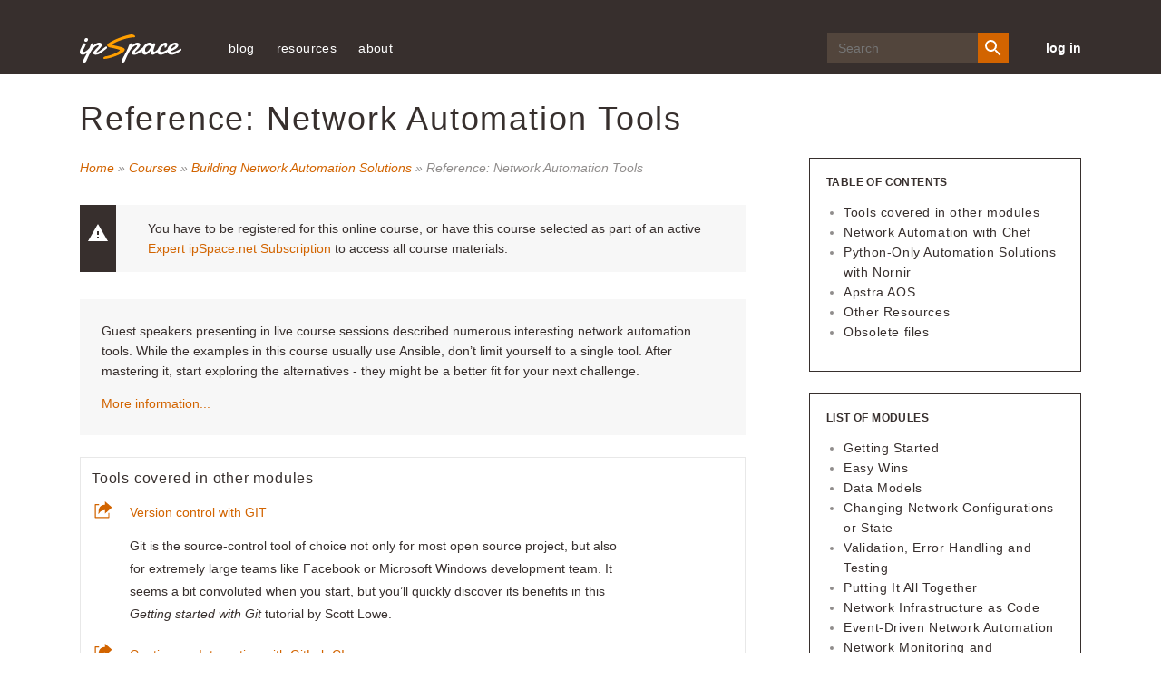

--- FILE ---
content_type: text/html; charset=utf-8
request_url: https://my.ipspace.net/bin/list?id=NetAutSol&module=10
body_size: 13494
content:
<!DOCTYPE html>
<html>
<head>
  
  <meta name="google-site-verification" content="1WXtN1AfZzfXpasgOOzIpHmmlgM_aMkST0Ei2VOE3yA" />
  <meta charset='utf-8' />
  <meta content='IE=edge' http-equiv='X-UA-Compatible' />
  <meta content='width=device-width, initial-scale=1' name='viewport' />
  <meta http-equiv="Content-Type" content="text/html; charset=utf-8" />
  <meta http-equiv="Content-Style-Type" content="text/css" />
  <link rel="shortcut icon" href="https://www.ipspace.net/v3/images/favicon.ico" />
  
    <link rel="stylesheet" type="text/css" href="https://www.ipspace.net/v3/css/content.css?036" />
  
  <title>Reference: Network Automation Tools</title>
  <script src="https://code.jquery.com/jquery-3.2.1.min.js"
    integrity="sha256-hwg4gsxgFZhOsEEamdOYGBf13FyQuiTwlAQgxVSNgt4=" crossorigin="anonymous"></script>
  <script src="https://my.ipspace.net/js/js.cookie.js"></script>
  
  
    <script src="/js-cms/user.v3.js?036"></script>
  
  <script src="/js-cms/common.js?005"></script>
  
  
  
<link rel="canonical" href="https://my.ipspace.net/bin/list?id=NetAutSol" />
<script async src="https://www.googletagmanager.com/gtag/js?id=G-R6PW67VFXZ"></script>
<script>
  window.dataLayer = window.dataLayer || [];
  function gtag(){dataLayer.push(arguments);}
  gtag('js', new Date());

  gtag('config', 'G-R6PW67VFXZ');
</script>
<!--

  ga('create', 'UA-1548181-5', {'cookieDomain':'ipspace.net' });


  ga('set','hostname',location.hostname);
  ga('set','page','/bin/list/NetAutSol');


  ga('set','title','Materials: NetAutSol');


  ga('send', 'pageview');

-->
<svg xmlns="http://www.w3.org/2000/svg" style="display: none">
  <symbol id="icon-login" viewBox="0 0 30 30">
    <path d="M1.25 16.25H17.5v-2.5H1.25z" />
    <path d="M12.5 21.768L10.732 20l5-5-5-5L12.5 8.232 19.267 15z" />
    <path d="M0 0v8.75h2.5V2.5h25v25h-25v-6.25H0V30h30V0z" />
  </symbol>
  <symbol id="icon-close" viewBox="0 0 24 24">
    <path d="M19 6.41L17.59 5 12 10.59 6.41 5 5 6.41 10.59 12 5 17.59 6.41 19 12 13.41 17.59 19 19 17.59 13.41 12z" />
    <path d="M0 0h24v24H0z" fill="none" />
  </symbol>
  <symbol id="ic-menu-white" viewBox="0 0 20 20" xmlns="http://www.w3.org/2000/svg">
    <path d="M19.18 4.724H8.006a.62.62 0 0 1-.62-.62V1.62A.62.62 0 0 1 8.006 1h11.172a.62.62 0 0 1 .621.62v2.483a.62.62 0 0 1-.62.621" id="Fill-1" transform="matrix(-1 0 0 1 27.186 0)" />
    <path d="M19.18 11.862H8.006a.62.62 0 0 1-.62-.62V8.759a.62.62 0 0 1 .62-.62h11.172a.62.62 0 0 1 .621.62v2.483a.62.62 0 0 1-.62.62" id="Fill-4" transform="matrix(-1 0 0 1 27.186 0)" />
    <path d="M19.18 19H8.006a.62.62 0 0 1-.62-.62v-2.483a.62.62 0 0 1 .62-.621h11.172a.62.62 0 0 1 .621.62v2.483a.62.62 0 0 1-.62.621" id="Fill-6" transform="matrix(-1 0 0 1 27.186 0)" />
    <path d="M.869 13.724a.31.31 0 0 1-.31-.31V6.586a.31.31 0 0 1 .502-.244l4.345 3.414a.31.31 0 0 1 0 .488L1.06 13.658a.307.307 0 0 1-.192.066" id="Fill-9" transform="matrix(-1 0 0 1 6.083 0)" />
  </symbol>
  <symbol id="icon-person" viewBox="0 0 15 15">
    <path d="M7.5 9.375c-2.503 0-7.5 1.256-7.5 3.75V15h15v-1.875c0-2.494-4.997-3.75-7.5-3.75m0-1.875c2.072 0 3.75-1.678 3.75-3.75S9.572 0 7.5 0 3.75 1.678 3.75 3.75 5.428 7.5 7.5 7.5" fill-rule="evenodd" />
  </symbol>
  <symbol id="icon-checkmark" x="0px" y="0px" viewBox="0 0 24 24">
    <path d="M12,0C5.4,0,0,5.4,0,12s5.4,12,12,12s12-5.4,12-12S18.6,0,12,0z M18.7,8.7l-8,8C10.5,16.9,10.3,17,10,17 s-0.5-0.1-0.7-0.3l-4-4c-0.4-0.4-0.4-1,0-1.4s1-0.4,1.4,0l3.3,3.3l7.3-7.3c0.4-0.4,1-0.4,1.4,0S19.1,8.3,18.7,8.7z"></path>
  </symbol>
  <symbol id="icon-nocheck" viewBox="0 0 24 24">
    <circle cx="12" cy="12" r="11" stroke-width="2" />
  </symbol>
</svg>
</head>
<body class="cms">
<div id="outer-wrapper" class="outer-wrapper">

  <div id='header-wrapper'>
  <header class='site-header'>
    <div class='container'>
      <button class='mobile-menu-open' id='open-menu'>
        <svg viewBox="0 0 20 20" xmlns="http://www.w3.org/2000/svg">
          <use xlink:href="#ic-menu-white"></use>
        </svg>
      </button>
      <a href='https://www.ipspace.net/' class='header-logo'>
        <img src='https://www.ipspace.net/v3/images/IP_Space_Logo.svg' alt='ipSpace Logo' />
      </a>
      <nav class='page-navigation' id='mobile-menu'>
        <button class='mobile-menu-close' id='close-menu'>
          <svg class="close-icon">
            <use xlink:href="#icon-close"></use>
          </svg>
        </button>
        
          
            <ul class='nav-links'>
<!--
  <li><a href="https://www.ipspace.net/Subscription">subscriptions</a>
    <ul>
      <li><a href="https://www.ipspace.net/Subscription/Individual">individual</a></li>
      <li><a href="https://www.ipspace.net/Subscription/Teams">team</a></li>
      <li><a href="https://www.ipspace.net/Subscription/Free">free</a></li>
      <li><a href="https://www.ipspace.net/Manual:Subscription/FAQ">frequent questions</a></li>
    </ul>
  </li>
  <li><a href="https://www.ipspace.net/Training">training</a>
    <ul>
      <li><a href="https://www.ipspace.net/Courses">online courses</a></li>
      <li><a href="https://www.ipspace.net/Webinars">webinars</a></li>
      <li><a href="https://www.ipspace.net/Workshops">workshops</a></li>
      <li><a href="https://www.ipspace.net/Webinar_roadmaps">technology areas and roadmaps</a></li>
    </ul>
  </li>
  <li><a href="https://www.ipspace.net/Consulting">consulting</a>
    <ul>
      <li><a href="https://www.ipspace.net/ExpertExpress">ExpertExpress</a></li>
      <li><a href="https://www.ipspace.net/ExpertExpress_Case_Studies">case studies</a></li>
      <li><a href="https://www.ipspace.net/Contact#Consulting">contact</a></li>
    </ul>
  </li>
-->
  <li><a href="https://blog.ipspace.net/">blog</a></li>
  <li><a href="https://www.ipspace.net/Free">resources</a>
    <ul>
      <li><a href="https://blog.ipspace.net/">ipSpace.net blog</a></li>
      <li><a href="https://www.ipspace.net/Articles">articles</a></li>
      <li><a href="https://www.ipspace.net/kb/tag/">technology resources</a></li>
      <li><a href="https://www.ipspace.net/Podcast">Software Gone Wild podcast</a></li>
      <li><a href="https://www.ipspace.net/Books">books</a></li>
      <hr>
      <li><a href="https://www.ipspace.net/Presentations">events and conferences</a></li>
      <li><a href="https://www.ipspace.net/Interviews">interviews</a></li>
    </ul>
  </li>
  <li><a href="https://www.ipspace.net/About">about</a>
    <ul>
      <li><a href="https://www.ipspace.net/About">ipSpace.net</a></li>
      <li><a href="https://www.ipspace.net/About_Ivan_Pepelnjak">Ivan Pepelnjak</a></li>
      <li><a href="https://www.ipspace.net/Authors">webinar and course authors</a></li>
      <li><a href="https://www.ipspace.net/ExpertExpress">ExpertExpress team</a></li>
      <!-- <li><a href="https://www.ipspace.net/Podcast/Software_Gone_Wild/About">podcast hosts</a></li> -->
      <hr>
      <li><a href="https://www.ipspace.net/About/ipSpace.net/Contact">company information</a></li>
      <li><a href="https://www.ipspace.net/Contact">contact</a></li>
    </ul>
  </li>
</ul>
<div class="search-wrp">
  <form action="https://duckduckgo.com/" class="search-form" id="search-form">
    <input class="search-input" id="search-input" name="q" placeholder="Search" type="text">
    <input type="hidden" name="sites" value="ipspace.net">
    <button class="search-btn" id="search-btn" type="submit">
      <svg height="24" viewBox="0 0 24 24" width="24" xmlns="http://www.w3.org/2000/svg">
        <path d="M15.5 14h-.79l-.28-.27A6.471 6.471 0 0 0 16 9.5 6.5 6.5 0 1 0 9.5 16c1.61 0 3.09-.59 4.23-1.57l.27.28v.79l5 4.99L20.49 19l-4.99-5zm-6 0C7.01 14 5 11.99 5 9.5S7.01 5 9.5 5 14 7.01 14 9.5 11.99 14 9.5 14z"></path>
      </svg>
    </button>
  </form>
</div>
<!--
<a href="https://www.ipspace.net/Subscription" class="btn header-cta">Get started</a>
-->
<a href='/' class='login-link adjust' data-href="/bin/login?src=user&url=">log in</a>

          
        
      </nav><!-- end page-navigation -->
    </div><!-- end container -->
  </header>
</div>
<!--
<div style='padding: 6px 0; background-color: #d26400; color: #fff;'>
  <div class='container'>
    <strong>Status update:</strong> We migrated databases to the new my.ipSpace.net server.
    The server is reachable, but we're still working on it.
    <a href='https://www.ipSpace.net/Status'>Check the current status</a>.
  </div>
</div>
-->


<div id='content-wrapper' class='content-wrapper'>
  <div id='main-wrapper' class='post flex'>
    <a href="#" class="open-sidebar">Sidebar</a>
    <h1 class='firstHeading'>Reference: Network Automation Tools</h1>

<svg xmlns="http://www.w3.org/2000/svg" style="display: none">
<symbol id="icon-arf" width="31px" height="40px" viewBox="0 0 31 40">
    <g id="Symbols" stroke="none" stroke-width="1" fill="none" fill-rule="evenodd">
        <g id="icon_arf_orange">
            <g id="arf">
                <path d="M21.8303409,0 L1.38302273,0 C0.81375,0 0.352272727,0.467857143 0.352272727,1.37571429 L0.352272727,39.2857143 C0.352272727,39.5321429 0.81375,40 1.38302273,40 L29.6169773,40 C30.18625,40 30.6477273,39.5321429 30.6477273,39.2857143 L30.6477273,9.27 C30.6477273,8.77285714 30.5822045,8.61285714 30.4666591,8.495 L22.2685682,0.183571429 C22.1523182,0.0664285714 21.9945,0 21.8303409,0 Z" id="Shape" fill="#E8E8E8" fill-rule="nonzero"></path>
                <polygon id="Shape" fill="#908D8C" fill-rule="nonzero" points="22.1931818 0.107857143 22.1931818 8.57142857 30.5413409 8.57142857"></polygon>
                <path d="M29.6169773,40 L1.38302273,40 C0.81375,40 0.352272727,39.5321429 0.352272727,38.955 L0.352272727,27.8571429 L30.6477273,27.8571429 L30.6477273,38.955 C30.6477273,39.5321429 30.18625,40 29.6169773,40 Z" id="Shape" fill="#D26400" fill-rule="nonzero"></path>
                <g id="Group" transform="translate(9.845455, 10.000000)" fill="#D26400">
                    <ellipse id="Oval" cx="5.88" cy="5" rx="4.96" ry="5"></ellipse>
                </g>
            </g>
            <text id="ARF" font-family="LucidaGrande, Lucida Grande" font-size="10" font-weight="normal" letter-spacing="0.0500000007" fill="#FFFFFF">
                <tspan x="6.13300781" y="38">ARF</tspan>
            </text>
        </g>
    </g>
</symbol>
<symbol id="icon-pdf" width="31px" height="40px" viewBox="0 0 31 40">
    <g id="Symbols" stroke="none" stroke-width="1" fill="none" fill-rule="evenodd">
        <g id="icon_pdf_orange">
            <g id="pdf" fill-rule="nonzero">
                <path d="M21.8303409,0 L1.38302273,0 C0.81375,0 0.352272727,0.467857143 0.352272727,1.37571429 L0.352272727,39.2857143 C0.352272727,39.5321429 0.81375,40 1.38302273,40 L29.6169773,40 C30.18625,40 30.6477273,39.5321429 30.6477273,39.2857143 L30.6477273,9.27 C30.6477273,8.77285714 30.5822045,8.61285714 30.4666591,8.495 L22.2685682,0.183571429 C22.1523182,0.0664285714 21.9945,0 21.8303409,0 Z" id="Shape" fill="#E8E8E8"></path>
                <polygon id="Shape" fill="#908D8C" points="22.1931818 0.107857143 22.1931818 8.57142857 30.5413409 8.57142857"></polygon>
                <path d="M9.52122727,23.8028571 C9.27604545,23.8028571 9.04072727,23.7221429 8.83993182,23.57 C8.1065,23.0121429 8.00786364,22.3914286 8.05436364,21.9685714 C8.18259091,20.8057143 9.60084091,19.5885714 12.2710682,18.3485714 C13.3307045,15.9942857 14.3389091,13.0935714 14.9398864,10.67 C14.23675,9.11857143 13.5533409,7.10571429 14.0514545,5.925 C14.2261818,5.51142857 14.4438864,5.19428571 14.8504091,5.05714286 C15.0110455,5.00285714 15.4168636,4.93428571 15.5662273,4.93428571 C15.9213182,4.93428571 16.2334318,5.39785714 16.4546591,5.68357143 C16.6625,5.95214286 17.1338409,6.52142857 16.1918636,10.5421429 C17.1415909,12.5307143 18.4872727,14.5564286 19.7765909,15.9435714 C20.70025,15.7742857 21.4949773,15.6878571 22.1424545,15.6878571 C23.2457727,15.6878571 23.9143864,15.9485714 24.1870455,16.4857143 C24.4125,16.93 24.3202045,17.4492857 23.9122727,18.0285714 C23.5198409,18.585 22.97875,18.8792857 22.3481818,18.8792857 C21.4914545,18.8792857 20.4938182,18.3307143 19.3813409,17.2471429 C17.3825455,17.6707143 15.0483864,18.4264286 13.1616136,19.2628571 C12.5726136,20.53 12.0082727,21.5507143 11.4826818,22.2992857 C10.7605227,23.3242857 10.1377045,23.8028571 9.52122727,23.8028571 Z M11.3967273,20.1414286 C9.89111364,20.9992857 9.27745455,21.7042857 9.23306818,22.1014286 C9.22602273,22.1671429 9.207,22.34 9.53672727,22.5957143 C9.64170455,22.5621429 10.2546591,22.2785714 11.3967273,20.1414286 Z M21.0046136,16.9685714 C21.5788182,17.4164286 21.7190227,17.6428571 22.0945455,17.6428571 C22.2594091,17.6428571 22.7293409,17.6357143 22.9470455,17.3278571 C23.0520227,17.1785714 23.0928864,17.0828571 23.1090909,17.0314286 C23.0224318,16.985 22.9075909,16.8907143 22.28125,16.8907143 C21.9254545,16.8914286 21.4780682,16.9071429 21.0046136,16.9685714 Z M15.7416591,12.2671429 C15.2379091,14.0342857 14.5728182,15.9421429 13.8577045,17.67 C15.3302045,17.0907143 16.9309318,16.585 18.4344318,16.2271429 C17.4832955,15.1071429 16.5328636,13.7085714 15.7416591,12.2671429 Z M15.314,6.22285714 C15.2449545,6.24642857 14.3769545,7.47785714 15.3816364,8.52 C16.05025,7.00928571 15.3442955,6.21285714 15.314,6.22285714 Z" id="Shape" fill="#D26400"></path>
                <path d="M29.6169773,40 L1.38302273,40 C0.81375,40 0.352272727,39.5321429 0.352272727,38.955 L0.352272727,27.8571429 L30.6477273,27.8571429 L30.6477273,38.955 C30.6477273,39.5321429 30.18625,40 29.6169773,40 Z" id="Shape" fill="#D26400"></path>
            </g>
            <text id="PDF" font-family="LucidaGrande, Lucida Grande" font-size="10" font-weight="normal" letter-spacing="0.0500000007" fill="#FFFFFF">
                <tspan x="6.23554687" y="38">PDF</tspan>
            </text>
        </g>
    </g>
</symbol>
<symbol id="icon-mp4" width="31px" height="40px" viewBox="0 0 31 40">
    <g id="Symbols" stroke="none" stroke-width="1" fill="none" fill-rule="evenodd">
        <g id="icon_mp4_orange">
            <g id="mp4" fill-rule="nonzero">
                <path d="M21.8303409,0 L1.38302273,0 C0.81375,0 0.352272727,0.467857143 0.352272727,1.37571429 L0.352272727,39.2857143 C0.352272727,39.5321429 0.81375,40 1.38302273,40 L29.6169773,40 C30.18625,40 30.6477273,39.5321429 30.6477273,39.2857143 L30.6477273,9.27 C30.6477273,8.77285714 30.5822045,8.61285714 30.4666591,8.495 L22.2685682,0.183571429 C22.1523182,0.0664285714 21.9945,0 21.8303409,0 Z" id="Shape" fill="#E8E8E8"></path>
                <path d="M29.6169773,40 L1.38302273,40 C0.81375,40 0.352272727,39.5321429 0.352272727,38.955 L0.352272727,27.8571429 L30.6477273,27.8571429 L30.6477273,38.955 C30.6477273,39.5321429 30.18625,40 29.6169773,40 Z" id="Shape" fill="#D26400"></path>
                <path d="M13.0340909,20 C12.9171364,20 12.8008864,19.9707143 12.6952045,19.9121429 C12.46975,19.7864286 12.3295455,19.5464286 12.3295455,19.2857143 L12.3295455,9.28571429 C12.3295455,9.025 12.46975,8.785 12.6952045,8.65928571 C12.9213636,8.53428571 13.1954318,8.54357143 13.4131364,8.68285714 L21.1631364,13.6828571 C21.3653409,13.8142857 21.4886364,14.0414286 21.4886364,14.2857143 C21.4886364,14.53 21.3653409,14.7571429 21.1624318,14.8885714 L13.4124318,19.8885714 C13.2975909,19.9621429 13.1658409,20 13.0340909,20 Z M13.7386364,10.5864286 L13.7386364,17.9842857 L19.4715227,14.2857143 L13.7386364,10.5864286 Z" id="Shape" fill="#D26400"></path>
                <path d="M15.8522727,25 C10.0249773,25 5.28409091,20.1935714 5.28409091,14.2857143 C5.28409091,8.37785714 10.0249773,3.57142857 15.8522727,3.57142857 C21.6795682,3.57142857 26.4204545,8.37785714 26.4204545,14.2857143 C26.4204545,20.1935714 21.6795682,25 15.8522727,25 Z M15.8522727,5 C10.8020909,5 6.69318182,9.16571429 6.69318182,14.2857143 C6.69318182,19.4057143 10.8020909,23.5714286 15.8522727,23.5714286 C20.9024545,23.5714286 25.0113636,19.4057143 25.0113636,14.2857143 C25.0113636,9.16571429 20.9024545,5 15.8522727,5 Z" id="Shape" fill="#D26400"></path>
                <polygon id="Shape" fill="#908D8C" points="22.1931818 0.107857143 22.1931818 8.57142857 30.5413409 8.57142857"></polygon>
            </g>
            <text id="MP4" font-family="LucidaGrande, Lucida Grande" font-size="10" font-weight="normal" letter-spacing="0.0500000007" fill="#FFFFFF">
                <tspan x="5.19306641" y="38">MP4</tspan>
            </text>
        </g>
    </g>
</symbol>
<symbol id="icon-link" width="26px" height="25px" viewBox="-4 0 34 34">
    <g id="Symbols" stroke="none" stroke-width="1" fill="none" fill-rule="evenodd">
        <g id="icon_external_link_orange" fill="#D26400" fill-rule="nonzero">
            <g id="Shape">
                <path d="M26,9.16666667 L15.4375,0 L15.4375,5.045 C10.492625,5.40083333 5.6875,7.27833333 5.6875,16.6666667 L5.6875,19.1333333 C8.1973125,15.7591667 9.3413125,13.4716667 15.4375,13.3383333 L15.4375,18.3333333 L26,9.16666667 Z"></path>
                <path d="M20.3125,23.3333333 L1.625,23.3333333 L1.625,5.83333333 L6.5,5.83333333 L6.5,4.16666667 L0.8125,4.16666667 C0.364,4.16666667 0,4.53916667 0,5 L0,24.1666667 C0,24.6275 0.364,25 0.8125,25 L21.125,25 C21.5735,25 21.9375,24.6275 21.9375,24.1666667 L21.9375,17.5 L20.3125,17.5 L20.3125,23.3333333 Z"></path>
            </g>
        </g>
    </g>
</symbol>
<symbol id="icon-zip" width="31px" height="40px" viewBox="0 0 31 40">
    <g id="Symbols" stroke="none" stroke-width="1" fill="none" fill-rule="evenodd">
        <g id="icon_zip_orange">
            <g id="zip" fill-rule="nonzero">
                <path d="M21.8303409,0 L1.38302273,0 C0.81375,0 0.352272727,0.467857143 0.352272727,1.37571429 L0.352272727,39.2857143 C0.352272727,39.5321429 0.81375,40 1.38302273,40 L29.6169773,40 C30.18625,40 30.6477273,39.5321429 30.6477273,39.2857143 L30.6477273,9.27 C30.6477273,8.77285714 30.5822045,8.61285714 30.4666591,8.495 L22.2685682,0.183571429 C22.1523182,0.0664285714 21.9945,0 21.8303409,0 Z" id="Shape" fill="#E8E8E8"></path>
                <polygon id="Shape" fill="#908D8C" points="22.1931818 0.107857143 22.1931818 8.57142857 30.5413409 8.57142857"></polygon>
                <path d="M29.6169773,40 L1.38302273,40 C0.81375,40 0.352272727,39.5321429 0.352272727,38.955 L0.352272727,27.8571429 L30.6477273,27.8571429 L30.6477273,38.955 C30.6477273,39.5321429 30.18625,40 29.6169773,40 Z" id="Shape" fill="#D26400"></path>
                <g id="Group" transform="translate(11.272727, 4.285714)" fill="#D26400">
                    <path d="M4.57954545,12.8571429 L4.57954545,11.4285714 L5.98863636,11.4285714 L5.98863636,10 L4.57954545,10 L4.57954545,8.57142857 L5.98863636,8.57142857 L5.98863636,7.14285714 L4.57954545,7.14285714 L4.57954545,5.71428571 L5.98863636,5.71428571 L5.98863636,4.28571429 L4.57954545,4.28571429 L4.57954545,2.85714286 L5.98863636,2.85714286 L5.98863636,1.42857143 L4.57954545,1.42857143 L4.57954545,0 L3.17045455,0 L3.17045455,1.42857143 L1.76136364,1.42857143 L1.76136364,2.85714286 L3.17045455,2.85714286 L3.17045455,4.28571429 L1.76136364,4.28571429 L1.76136364,5.71428571 L3.17045455,5.71428571 L3.17045455,7.14285714 L1.76136364,7.14285714 L1.76136364,8.57142857 L3.17045455,8.57142857 L3.17045455,10 L1.76136364,10 L1.76136364,11.4285714 L3.17045455,11.4285714 L3.17045455,12.8571429 L0.352272727,12.8571429 L0.352272727,16.4285714 C0.352272727,18.3978571 1.93256818,20 3.875,20 C5.81743182,20 7.39772727,18.3978571 7.39772727,16.4285714 L7.39772727,12.8571429 L4.57954545,12.8571429 Z M5.98863636,16.4285714 C5.98863636,17.61 5.04031818,18.5714286 3.875,18.5714286 C2.70968182,18.5714286 1.76136364,17.61 1.76136364,16.4285714 L1.76136364,14.2857143 L5.98863636,14.2857143 L5.98863636,16.4285714 Z" id="Shape"></path>
                    <path d="M3.17045455,17.1428571 L4.57954545,17.1428571 C4.96845455,17.1428571 5.28409091,16.8235714 5.28409091,16.4285714 C5.28409091,16.0335714 4.96845455,15.7142857 4.57954545,15.7142857 L3.17045455,15.7142857 C2.78154545,15.7142857 2.46590909,16.0335714 2.46590909,16.4285714 C2.46590909,16.8235714 2.78154545,17.1428571 3.17045455,17.1428571 Z" id="Shape"></path>
                </g>
            </g>
            <text id="ZIP" font-family="LucidaGrande, Lucida Grande" font-size="10" font-weight="normal" letter-spacing="0.0500000007" fill="#FFFFFF">
                <tspan x="8.1984375" y="38">ZIP</tspan>
            </text>
        </g>
    </g>
</symbol>
</svg>
<div id='left-column' 


data-noaccess='yes'
 >
  <p class='crumbs'>
  <a href="http://www.ipspace.net">Home</a> &raquo;
  
    
      <a href='https://www.ipspace.net/Webinars'>Courses</a>
    
  
  &raquo;
  
  
    <a href="list?id=NetAutSol">Building Network Automation Solutions</a> &raquo; Reference: Network Automation Tools
  
</p>

  
  
<div class='warn'>
  You have to be registered for this online course, or have this
  course selected as part of an active
  <a href='https://www.ipspace.net/Subscription/Individual'>Expert ipSpace.net Subscription</a>
  to access all course materials.
</div>



  
  <div id="bundle" class='ui-tabs-panel'>
    
  <style>
    #materials,#bundle { padding-left: 0; padding-right: 0; padding-top: 0; }
  </style>
  <h2 class='nohide curriculum-title'>Reference: Network Automation Tools</h2>
<div class='content-box'>
<p>Guest speakers presenting in live course sessions described numerous
interesting network automation tools. While the examples in this course
usually use Ansible, don’t limit yourself to a single tool. After mastering
it, start exploring the alternatives - they might be a better fit
for your next challenge.</p>

<p><a href="https://www.ipspace.net/NetAutSol/Network_Automation_Tools">More information...</a></p>

</div>

<table id='curriculumTable'
    class='fmtTable no-tabs panelTable dynamic'
    style="width: 100%" data-doccode='NetAutSol' data-module='10'>
        <tbody  >
          <tr class='header first'
    data-docid='NetAutSol#10#TOOLREF' data-doccode='T1'>
  <td colspan="3">
        <span class='panelButton'></span>
      <h3 id="TOOLREF" class='nohide'>
    Tools covered in other modules
      </h3>
  </td>
</tr>
  <tr class='line' data-doccode='T1'>
    <td colspan='3'>
      <span class='filetype'><svg><use xlink:href='#icon-link'></svg></span>
      <a href="list?id=NetTools#GIT">Version control with GIT</a>
    </td>
  </tr>
    <tr class='line' data-docid='GIT' data-doccode='T1'>
      <td colspan="2" class="description inline"><p>Git is the source-control tool of choice not only for most open source project,
but also for extremely large teams like Facebook or Microsoft Windows
development team. It seems a bit convoluted when you start, but you’ll
quickly discover its benefits in this <em>Getting started with Git</em>
tutorial by Scott Lowe.</p>
</td>
      <td></td>
    </tr>
  <tr class='line' data-doccode='T1'>
    <td colspan='3'>
      <span class='filetype'><svg><use xlink:href='#icon-link'></svg></span>
      <a href="list?id=NetAutSol&module=5#M5S3A">Continuous Integration with GitLab CI</a>
    </td>
  </tr>
    <tr class='line' data-docid='GITLAB_CI' data-doccode='T1'>
      <td colspan="2" class="description inline"><p>GitLab CI is one of the commonly-used networking-focused continuous integration
tools due to its agent-based architecture.</p>

<p>In this section Pete Lumbis explained how he uses GitLab CI to test his network
automation scripts and device configurations.</p>
</td>
      <td></td>
    </tr>
  <tr class='line' data-doccode='T1'>
    <td colspan='3'>
      <span class='filetype'><svg><use xlink:href='#icon-link'></svg></span>
      <a href="list?id=NetAutSol&module=4#M4S3A">NetBox IPAM/CMDB</a>
    </td>
  </tr>
    <tr class='line' data-docid='NETBOX' data-doccode='T1'>
      <td colspan="2" class="description inline"><p>This section describes how you can NetBox to provide the source of truth for
IP address assignments, IP subnet allocation, VLAN numbering, and even shared
secrets like RADIUS keys.</p>
</td>
      <td></td>
    </tr>
  <tr class='line' data-doccode='T1'>
    <td colspan='3'>
      <span class='filetype'><svg><use xlink:href='#icon-link'></svg></span>
      <a href="list?id=NetAutSol&module=8#M8S2">Event-driven automation with Salt</a>
    </td>
  </tr>
    <tr class='line' data-docid='SALT' data-doccode='T1'>
      <td colspan="2" class="description inline"><p>Salt is a highly-scalable automation tool used in very large environments
like LinkedIn and CloudFlare.</p>

<p>This presentation covers Salt architecture, terminology, configuration,
operations, and using Salt for event-driven automation.</p>
</td>
      <td></td>
    </tr>
  <tr class='line' data-doccode='T1'>
    <td colspan='3'>
      <span class='filetype'><svg><use xlink:href='#icon-link'></svg></span>
      <a href="list?id=NetAutSol&module=8#M8S4">ChatOps with Slack</a>
    </td>
  </tr>
    <tr class='line' data-docid='SLACK' data-doccode='T1'>
      <td colspan="2" class="description inline"><p>Jeremy Schulman described real-world use cases using Slack to create commands
that drive network automation workflows. He discussed the features of Slack
he'd used and covered what he'd learned so far in terms of pros-and-cons,
including integration with Ansible Tower.</p>
</td>
      <td></td>
    </tr>
        </tbody>
        <tbody data-desc='yes' >
          <tr class='header'
    data-desc='yes'
    data-docid='NetAutSol#10#CHEF' data-doccode='T2'>
  <td colspan="3">
        <span class='panelButton'></span>
      <h3 id="CHEF" class='nohide'>
    <span class='currSectLength'>2:10:06</span>
    Network Automation with Chef
      </h3>
  </td>
</tr>

  <tr class='line visible description' data-doccode='T2'>
    <td colspan="3">
      <p>Chef is not a most commonly-used network automation tool, but you might
still encounter it in environments where it's already used for system
management. In this section you'll learn what Chef is, how to set it up,
and how to configure Nexus OS switches using on-device Chef agent.</p>
    </td>
  </tr>
  <tr class='line' data-docid='2f77768c-3816-11e8-a1e1-005056880254' data-doccode='T2' data-ext='mp4'>
    <td>
      <span class='filetype'>
        <svg><use xlink:href='#icon-mp4'></svg>
      </span>
      <a href='/bin/get/xNetAut181/CH1%20-%20Why%20Would%20You%20Use%20Chef%20or%20Puppet.mp4?doccode=NetAutSol&module=10'>
        Why Would You Use Chef or Puppet
      </a>
      <span class='lock'></span>
        <a href='/bin/get/xNetAut181/CH1%20-%20Why%20Would%20You%20Use%20Chef%20or%20Puppet.mp4?download=yes'
          class='video-dl dl' title='Download mp4'></a>
    </td>
    <td>
        16:22
    </td>
    <td class="last">2018-04-04</td>
  </tr>
  <tr class='line' data-docid='2f79eb92-3816-11e8-a1e1-005056880254' data-doccode='T2' data-ext='mp4'>
    <td>
      <span class='filetype'>
        <svg><use xlink:href='#icon-mp4'></svg>
      </span>
      <a href='/bin/get/xNetAut181/CH2%20-%20Chef%20Overview.mp4?doccode=NetAutSol&module=10'>
        Chef Overview
      </a>
      <span class='lock'></span>
        <a href='/bin/get/xNetAut181/CH2%20-%20Chef%20Overview.mp4?download=yes'
          class='video-dl dl' title='Download mp4'></a>
    </td>
    <td>
        31:45
    </td>
    <td class="last">2018-04-04</td>
  </tr>
  <tr class='line' data-docid='2f7b7246-3816-11e8-a1e1-005056880254' data-doccode='T2' data-ext='mp4'>
    <td>
      <span class='filetype'>
        <svg><use xlink:href='#icon-mp4'></svg>
      </span>
      <a href='/bin/get/xNetAut181/CH3%20-%20Puppet%20Overview.mp4?doccode=NetAutSol&module=10'>
        Puppet Overview
      </a>
      <span class='lock'></span>
        <a href='/bin/get/xNetAut181/CH3%20-%20Puppet%20Overview.mp4?download=yes'
          class='video-dl dl' title='Download mp4'></a>
    </td>
    <td>
        10:27
    </td>
    <td class="last">2018-04-04</td>
  </tr>
  <tr class='line' data-docid='2f7c333e-3816-11e8-a1e1-005056880254' data-doccode='T2' data-ext='mp4'>
    <td>
      <span class='filetype'>
        <svg><use xlink:href='#icon-mp4'></svg>
      </span>
      <a href='/bin/get/xNetAut181/CH4%20-%20Implementing%20Chef.mp4?doccode=NetAutSol&module=10'>
        Implementing Chef
      </a>
      <span class='lock'></span>
        <a href='/bin/get/xNetAut181/CH4%20-%20Implementing%20Chef.mp4?download=yes'
          class='video-dl dl' title='Download mp4'></a>
    </td>
    <td>
        31:03
    </td>
    <td class="last">2018-04-04</td>
  </tr>
  <tr class='line' data-docid='2f7dd6e4-3816-11e8-a1e1-005056880254' data-doccode='T2' data-ext='mp4'>
    <td>
      <span class='filetype'>
        <svg><use xlink:href='#icon-mp4'></svg>
      </span>
      <a href='/bin/get/xNetAut181/CH5%20-%20Chef%20for%20Nexus%20OS.mp4?doccode=NetAutSol&module=10'>
        Chef for Nexus OS
      </a>
      <span class='lock'></span>
        <a href='/bin/get/xNetAut181/CH5%20-%20Chef%20for%20Nexus%20OS.mp4?download=yes'
          class='video-dl dl' title='Download mp4'></a>
    </td>
    <td>
        27:40
    </td>
    <td class="last">2018-04-04</td>
  </tr>
  <tr class='line' data-docid='2f7ef2cc-3816-11e8-a1e1-005056880254' data-doccode='T2' data-ext='mp4'>
    <td>
      <span class='filetype'>
        <svg><use xlink:href='#icon-mp4'></svg>
      </span>
      <a href='/bin/get/xNetAut181/CH6%20-%20EVPN%20Use%20Case.mp4?doccode=NetAutSol&module=10'>
        EVPN Use Case
      </a>
      <span class='lock'></span>
        <a href='/bin/get/xNetAut181/CH6%20-%20EVPN%20Use%20Case.mp4?download=yes'
          class='video-dl dl' title='Download mp4'></a>
    </td>
    <td>
        12:49
    </td>
    <td class="last">2018-04-04</td>
  </tr>
                <tr class='line subsection'
    data-docid='NetAutSol#10#CHEF' data-doccode='T2'>
  <td colspan="3">
      <h4 id="Additional Information">
    Additional Information
      </h4>
  </td>
</tr>
  <tr class='line' data-docid='02a9a2d2-34f7-11e8-a1e1-005056880254' data-doccode='T2' data-ext='pdf'>
    <td>
      <span class='filetype'>
        <svg><use xlink:href='#icon-pdf'></svg>
      </span>
      <a href='/bin/get/xNetAut181/S4%20-%202018Q1%20-%20Chef.pdf?doccode=NetAutSol&module=10'>
        Slide Deck
      </a>
      <span class='lock'></span>
        <a href='/bin/get/xNetAut181/S4%20-%202018Q1%20-%20Chef.pdf?download=yes'
          class='video-dl dl' title='Download pdf'></a>
    </td>
    <td>
        5.0M
    </td>
    <td class="last">2018-04-04</td>
  </tr>
  <tr class='line' data-docid='00b6276c-3b4f-11e8-a1e1-005056880254' data-doccode='T2' data-ext='pdf'>
    <td>
      <span class='filetype'>
        <svg><use xlink:href='#icon-pdf'></svg>
      </span>
      <a href='/bin/get/xNetAut181/Installing%20Chef%20and%20Using%20Chef%20with%20Nexus%209000.pdf?doccode=NetAutSol&module=10'>
        Installing Chef and Using Chef with Nexus 9000
      </a>
      <span class='lock'></span>
        <a href='/bin/get/xNetAut181/Installing%20Chef%20and%20Using%20Chef%20with%20Nexus%209000.pdf?download=yes'
          class='video-dl dl' title='Download pdf'></a>
    </td>
    <td>
        601K
    </td>
    <td class="last">2018-04-08</td>
  </tr>
        </tbody>
        <tbody data-desc='yes' >
          <tr class='header'
    data-desc='yes'
    data-docid='NetAutSol#10#NORNIR' data-doccode='T3'>
  <td colspan="3">
        <span class='panelButton'></span>
      <h3 id="NORNIR" class='nohide'>
    <span class='currSectLength'>2:28:05</span>
    Python-Only Automation Solutions with Nornir
      </h3>
  </td>
</tr>

  <tr class='line visible description' data-doccode='T3'>
    <td colspan="3">
      <p>David Barroso introduced Nornir: a pluggable multi-threaded framework
with inventory management that makes it easier to operate a collection
of devices with tons of data than server-focused tools like Ansible.</p>

<p>David started with simple code examples that require almost no Python
proficiency, demonstrated Nornir inventory and host selection mechanisms,
described a simple intent-based networking example, and concluded
with a brief introduction of various integration options.</p>
    </td>
  </tr>
                <tr class='line subsection first'
    data-docid='INTRO' data-doccode='T3'>
  <td colspan="3">
      <h4 id="INTRO">
    <span class='currSectLength'>41:49</span>
    Nornir Basics
      </h4>
  </td>
</tr>
  <tr class='line' data-docid='fc9b03c3-9f1f-11ea-8b85-020ed53f8d36' data-doccode='T3' data-ext='mp4'>
    <td>
      <span class='filetype'>
        <svg><use xlink:href='#icon-mp4'></svg>
      </span>
      <a href='/bin/get/Nornir/NRN1%20-%20Introduction.mp4?doccode=NetAutSol&module=10'>
        Introduction
      </a>
      <span class='lock'></span>
        <a href='/bin/get/Nornir/NRN1%20-%20Introduction.mp4?download=yes'
          class='video-dl dl' title='Download mp4'></a>
    </td>
    <td>
        8:15
    </td>
    <td class="last">2020-06-13</td>
  </tr>
  <tr class='line' data-docid='fd08fee7-9f1f-11ea-8b85-020ed53f8d36' data-doccode='T3' data-ext='mp4'>
    <td>
      <span class='filetype'>
        <svg><use xlink:href='#icon-mp4'></svg>
      </span>
      <a href='/bin/get/Nornir/NRN2%20-%20Nornir%20Inventory%20Management.mp4?doccode=NetAutSol&module=10'>
        Nornir Inventory Management
      </a>
      <span class='lock'></span>
        <a href='/bin/get/Nornir/NRN2%20-%20Nornir%20Inventory%20Management.mp4?download=yes'
          class='video-dl dl' title='Download mp4'></a>
    </td>
    <td>
        11:35
    </td>
    <td class="last">2020-06-13</td>
  </tr>
  <tr class='line' data-docid='fd197cec-9f1f-11ea-8b85-020ed53f8d36' data-doccode='T3' data-ext='mp4'>
    <td>
      <span class='filetype'>
        <svg><use xlink:href='#icon-mp4'></svg>
      </span>
      <a href='/bin/get/Nornir/NRN3%20-%20Filtering%20Inventory%20Hosts.mp4?doccode=NetAutSol&module=10'>
        Filtering Inventory Hosts
      </a>
      <span class='lock'></span>
        <a href='/bin/get/Nornir/NRN3%20-%20Filtering%20Inventory%20Hosts.mp4?download=yes'
          class='video-dl dl' title='Download mp4'></a>
    </td>
    <td>
        12:32
    </td>
    <td class="last">2020-06-13</td>
  </tr>
  <tr class='line' data-docid='fd28fa02-9f1f-11ea-8b85-020ed53f8d36' data-doccode='T3' data-ext='mp4'>
    <td>
      <span class='filetype'>
        <svg><use xlink:href='#icon-mp4'></svg>
      </span>
      <a href='/bin/get/Nornir/NRN4%20-%20Running%20Tasks.mp4?doccode=NetAutSol&module=10'>
        Running Tasks
      </a>
      <span class='lock'></span>
        <a href='/bin/get/Nornir/NRN4%20-%20Running%20Tasks.mp4?download=yes'
          class='video-dl dl' title='Download mp4'></a>
    </td>
    <td>
        9:27
    </td>
    <td class="last">2020-06-13</td>
  </tr>
                <tr class='line subsection'
    data-docid='EXAMPLES' data-doccode='T3'>
  <td colspan="3">
      <h4 id="EXAMPLES">
    <span class='currSectLength'>23:35</span>
    Simple Examples
      </h4>
  </td>
</tr>
  <tr class='line' data-docid='fd3789be-9f1f-11ea-8b85-020ed53f8d36' data-doccode='T3' data-ext='mp4'>
    <td>
      <span class='filetype'>
        <svg><use xlink:href='#icon-mp4'></svg>
      </span>
      <a href='/bin/get/Nornir/NRN5%20-%20DIY%20Intent-Based%20Networking.mp4?doccode=NetAutSol&module=10'>
        DIY Intent-Based Networking
      </a>
      <span class='lock'></span>
        <a href='/bin/get/Nornir/NRN5%20-%20DIY%20Intent-Based%20Networking.mp4?download=yes'
          class='video-dl dl' title='Download mp4'></a>
    </td>
    <td>
        7:12
    </td>
    <td class="last">2020-06-13</td>
  </tr>
  <tr class='line' data-docid='fd446b6e-9f1f-11ea-8b85-020ed53f8d36' data-doccode='T3' data-ext='mp4'>
    <td>
      <span class='filetype'>
        <svg><use xlink:href='#icon-mp4'></svg>
      </span>
      <a href='/bin/get/Nornir/NRN6%20-%20Integration%20with%20Other%20Systems.mp4?doccode=NetAutSol&module=10'>
        Integration with Other Systems
      </a>
      <span class='lock'></span>
        <a href='/bin/get/Nornir/NRN6%20-%20Integration%20with%20Other%20Systems.mp4?download=yes'
          class='video-dl dl' title='Download mp4'></a>
    </td>
    <td>
        16:23
    </td>
    <td class="last">2020-06-13</td>
  </tr>
                <tr class='line subsection'
    data-docid='DIVE' data-doccode='T3'>
  <td colspan="3">
      <h4 id="DIVE">
    <span class='currSectLength'>1:22:41</span>
    Nornir 3.0 Deep Dive
      </h4>
  </td>
</tr>
  <tr class='line' data-docid='fa296254-b220-11ea-8b85-020ed53f8d36' data-doccode='T3' data-ext='mp4'>
    <td>
      <span class='filetype'>
        <svg><use xlink:href='#icon-mp4'></svg>
      </span>
      <a href='/bin/get/Nornir/NRD1%20-%20Inventory%20plugin.mp4?doccode=NetAutSol&module=10'>
        Inventory Plugins
      </a>
      <span class='lock'></span>
        <a href='/bin/get/Nornir/NRD1%20-%20Inventory%20plugin.mp4?download=yes'
          class='video-dl dl' title='Download mp4'></a>
    </td>
    <td>
        14:54
    </td>
    <td class="last">2020-11-23</td>
  </tr>
  <tr class='line' data-docid='fa6ecce5-b220-11ea-8b85-020ed53f8d36' data-doccode='T3' data-ext='mp4'>
    <td>
      <span class='filetype'>
        <svg><use xlink:href='#icon-mp4'></svg>
      </span>
      <a href='/bin/get/Nornir/NRD2%20-%20Connection%20plugins.mp4?doccode=NetAutSol&module=10'>
        Connection Plugins
      </a>
      <span class='lock'></span>
        <a href='/bin/get/Nornir/NRD2%20-%20Connection%20plugins.mp4?download=yes'
          class='video-dl dl' title='Download mp4'></a>
    </td>
    <td>
        11:14
    </td>
    <td class="last">2020-11-23</td>
  </tr>
  <tr class='line' data-docid='fa820ee0-b220-11ea-8b85-020ed53f8d36' data-doccode='T3' data-ext='mp4'>
    <td>
      <span class='filetype'>
        <svg><use xlink:href='#icon-mp4'></svg>
      </span>
      <a href='/bin/get/Nornir/NRD3%20-%20Processors.mp4?doccode=NetAutSol&module=10'>
        Processors
      </a>
      <span class='lock'></span>
        <a href='/bin/get/Nornir/NRD3%20-%20Processors.mp4?download=yes'
          class='video-dl dl' title='Download mp4'></a>
    </td>
    <td>
        14:21
    </td>
    <td class="last">2020-11-23</td>
  </tr>
  <tr class='line' data-docid='fa97270a-b220-11ea-8b85-020ed53f8d36' data-doccode='T3' data-ext='mp4'>
    <td>
      <span class='filetype'>
        <svg><use xlink:href='#icon-mp4'></svg>
      </span>
      <a href='/bin/get/Nornir/NRD4%20-%20Runners.mp4?doccode=NetAutSol&module=10'>
        Runners
      </a>
      <span class='lock'></span>
        <a href='/bin/get/Nornir/NRD4%20-%20Runners.mp4?download=yes'
          class='video-dl dl' title='Download mp4'></a>
    </td>
    <td>
        14:41
    </td>
    <td class="last">2020-11-23</td>
  </tr>
  <tr class='line' data-docid='faaba676-b220-11ea-8b85-020ed53f8d36' data-doccode='T3' data-ext='mp4'>
    <td>
      <span class='filetype'>
        <svg><use xlink:href='#icon-mp4'></svg>
      </span>
      <a href='/bin/get/Nornir/NRD5%20-%20Functions.mp4?doccode=NetAutSol&module=10'>
        Functions
      </a>
      <span class='lock'></span>
        <a href='/bin/get/Nornir/NRD5%20-%20Functions.mp4?download=yes'
          class='video-dl dl' title='Download mp4'></a>
    </td>
    <td>
        7:24
    </td>
    <td class="last">2020-11-23</td>
  </tr>
  <tr class='line' data-docid='fab8b9ba-b220-11ea-8b85-020ed53f8d36' data-doccode='T3' data-ext='mp4'>
    <td>
      <span class='filetype'>
        <svg><use xlink:href='#icon-mp4'></svg>
      </span>
      <a href='/bin/get/Nornir/NRD6%20-%20Orchestrator.mp4?doccode=NetAutSol&module=10'>
        Orchestrator
      </a>
      <span class='lock'></span>
        <a href='/bin/get/Nornir/NRD6%20-%20Orchestrator.mp4?download=yes'
          class='video-dl dl' title='Download mp4'></a>
    </td>
    <td>
        20:07
    </td>
    <td class="last">2020-11-23</td>
  </tr>
    <tr class='line' data-docid='DIVE' data-doccode='T3'>
      <td colspan="2" class="description inline"><p>In December 2020, Daniel Teycheney published a deep dive into Nornir
inventory filtering capabilities</p>
</td>
      <td></td>
    </tr>
                <tr class='line subsection'
    data-docid='MORE' data-doccode='T3'>
  <td colspan="3">
      <h4 id="MORE">
    More Information
      </h4>
  </td>
</tr>
  <tr class='line' data-docid='fc9a4fb6-9f1f-11ea-8b85-020ed53f8d36' data-doccode='T3' data-ext='pdf'>
    <td>
      <span class='filetype'>
        <svg><use xlink:href='#icon-pdf'></svg>
      </span>
      <a href='/bin/get/Nornir/Nornir%20Basics.pdf?doccode=NetAutSol&module=10'>
        Slide Deck: Nornir Basics
      </a>
      <span class='lock'></span>
        <a href='/bin/get/Nornir/Nornir%20Basics.pdf?download=yes'
          class='video-dl dl' title='Download pdf'></a>
    </td>
    <td>
        4.6M
    </td>
    <td class="last">2020-05-26</td>
  </tr>
  <tr class='line' data-docid='745bfe86-ac0d-11ea-8b85-020ed53f8d36' data-doccode='T3' data-ext='pdf'>
    <td>
      <span class='filetype'>
        <svg><use xlink:href='#icon-pdf'></svg>
      </span>
      <a href='/bin/get/Nornir/Nornir%203%20Deep%20Dive.pdf?doccode=NetAutSol&module=10'>
        Slide Deck: Nornir 3 Deep Dive
      </a>
      <span class='lock'></span>
        <a href='/bin/get/Nornir/Nornir%203%20Deep%20Dive.pdf?download=yes'
          class='video-dl dl' title='Download pdf'></a>
    </td>
    <td>
        3.7M
    </td>
    <td class="last">2020-06-11</td>
  </tr>
  <tr class='line' data-doccode='T3'>
    <td colspan='3'>
      <span class='filetype'><svg><use xlink:href='#icon-link'></svg></span>
      <a href="https://github.com/jpmondet/norniring-bgpfabric">Automating the deployment of a BGP fabric with Nornir</a>
    </td>
  </tr>
  <tr class='line' data-doccode='T3'>
    <td colspan='3'>
      <span class='filetype'><svg><use xlink:href='#icon-link'></svg></span>
      <a href="https://github.com/jpmondet/norniring-bgpfabric">Ansible versus Nornir: Speed Challenge</a>
    </td>
  </tr>
  <tr class='line' data-doccode='T3'>
    <td colspan='3'>
      <span class='filetype'><svg><use xlink:href='#icon-link'></svg></span>
      <a href="https://github.com/nornir-automation/nornir3_demo">Nornir 3 Deep Dive Slides on GitHub</a>
    </td>
  </tr>
        </tbody>
        <tbody data-desc='yes' >
          <tr class='header'
    data-desc='yes'
    data-docid='NetAutSol#10#APSTRA' data-doccode='T4'>
  <td colspan="3">
        <span class='panelButton'></span>
      <h3 id="APSTRA" class='nohide'>
    <span class='currSectLength'>2:12:09</span>
    Apstra AOS
      </h3>
  </td>
</tr>

  <tr class='line visible description' data-doccode='T4'>
    <td colspan="3">
      <p>JP Senior used Apstra AOS EVPN-with-VXLAN application to
describe:</p>

<ul>
<li>How Apstra AOS uses graph databases to describe network topology and your intent;</li>
<li>How the graph database information is translated into device data models and
final device configuration;</li>
<li>How Apstra AOS combines the intent you specified with device telemetry to detect
anomalies in your network.</li>
</ul>
    </td>
  </tr>
  <tr class='line' data-docid='023012d8-f3cd-11e8-961a-005056880254' data-doccode='T4' data-ext='mp4'>
    <td>
      <span class='filetype'>
        <svg><use xlink:href='#icon-mp4'></svg>
      </span>
      <a href='/bin/get/xNetAut183/AOS1%20-%20Intent%20Graph%20Modelling.mp4?doccode=NetAutSol&module=10'>
        Intent Graph Modelling
      </a>
      <span class='lock'></span>
        <a href='/bin/get/xNetAut183/AOS1%20-%20Intent%20Graph%20Modelling.mp4?download=yes'
          class='video-dl dl' title='Download mp4'></a>
    </td>
    <td>
        20:45
    </td>
    <td class="last">2018-11-29</td>
  </tr>
  <tr class='line' data-docid='02320188-f3cd-11e8-961a-005056880254' data-doccode='T4' data-ext='mp4'>
    <td>
      <span class='filetype'>
        <svg><use xlink:href='#icon-mp4'></svg>
      </span>
      <a href='/bin/get/xNetAut183/AOS2%20-%20From%20Graphs%20to%20EVPN%20Configurations.mp4?doccode=NetAutSol&module=10'>
        From Graphs to EVPN Configurations
      </a>
      <span class='lock'></span>
        <a href='/bin/get/xNetAut183/AOS2%20-%20From%20Graphs%20to%20EVPN%20Configurations.mp4?download=yes'
          class='video-dl dl' title='Download mp4'></a>
    </td>
    <td>
        45:09
    </td>
    <td class="last">2018-11-29</td>
  </tr>
  <tr class='line' data-docid='02329dc8-f3cd-11e8-961a-005056880254' data-doccode='T4' data-ext='mp4'>
    <td>
      <span class='filetype'>
        <svg><use xlink:href='#icon-mp4'></svg>
      </span>
      <a href='/bin/get/xNetAut183/AOS3%20-%20Implementation%20Gotchas.mp4?doccode=NetAutSol&module=10'>
        Implementation Gotchas
      </a>
      <span class='lock'></span>
        <a href='/bin/get/xNetAut183/AOS3%20-%20Implementation%20Gotchas.mp4?download=yes'
          class='video-dl dl' title='Download mp4'></a>
    </td>
    <td>
        27:10
    </td>
    <td class="last">2018-11-29</td>
  </tr>
  <tr class='line' data-docid='0233531c-f3cd-11e8-961a-005056880254' data-doccode='T4' data-ext='mp4'>
    <td>
      <span class='filetype'>
        <svg><use xlink:href='#icon-mp4'></svg>
      </span>
      <a href='/bin/get/xNetAut183/AOS4%20-%20Product%20Demo.mp4?doccode=NetAutSol&module=10'>
        Product Demo
      </a>
      <span class='lock'></span>
        <a href='/bin/get/xNetAut183/AOS4%20-%20Product%20Demo.mp4?download=yes'
          class='video-dl dl' title='Download mp4'></a>
    </td>
    <td>
        39:05
    </td>
    <td class="last">2018-11-29</td>
  </tr>
  <tr class='line' data-docid='3394004e-f1fe-11e8-961a-005056880254' data-doccode='T4' data-ext='pdf'>
    <td>
      <span class='filetype'>
        <svg><use xlink:href='#icon-pdf'></svg>
      </span>
      <a href='/bin/get/xNetAut183/S4%20-%202018Q3%20-%20Apstra%20AOS.pdf?doccode=NetAutSol&module=10'>
        Slide deck
      </a>
      <span class='lock'></span>
        <a href='/bin/get/xNetAut183/S4%20-%202018Q3%20-%20Apstra%20AOS.pdf?download=yes'
          class='video-dl dl' title='Download pdf'></a>
    </td>
    <td>
        18M
    </td>
    <td class="last">2018-11-27</td>
  </tr>
        </tbody>
        <tbody  >
          <tr class='header'
    data-docid='NetAutSol#10#OTHER' data-doccode='T5'>
  <td colspan="3">
        <span class='panelButton'></span>
      <h3 id="OTHER" class='nohide'>
    Other Resources
      </h3>
  </td>
</tr>
  <tr class='line' data-docid='ddde036f-f36b-11ea-8b85-020ed53f8d36' data-doccode='T5' data-ext='md'>
    <td>
      <span class='filetype'>
        <svg><use xlink:href='#icon-link'></svg>
      </span>
      <a href='/bin/get/NetAutSol/RM-Learning-Python.md?doccode=NetAutSol&module=10'>
        Mastering Network Automation with Python
      </a>
      <span class='lock'></span>
    </td>
    <td>
        5.6K
    </td>
    <td class="last">2022-01-11</td>
  </tr>
    <tr class='line' data-docid='ddde036f-f36b-11ea-8b85-020ed53f8d36' data-doccode='T5'>
      <td colspan="2" class="description inline"><p>This document contains a list of third-party resources past
attendees of this course found useful when they decided to master
network automation with Python, be it as a standalone tool, or
as a programming language needed to extend Ansible or Nornir.</p>
</td>
      <td></td>
    </tr>
  <tr class='line' data-doccode='T5'>
    <td colspan='3'>
      <span class='filetype'><svg><use xlink:href='#icon-link'></svg></span>
      <a href="https://www.ipspace.net/kb/Ansible/Useful_Network_Automation_Tools.html">Other useful open-source automation tools</a>
    </td>
  </tr>
        </tbody>
</table>

  </div>
</div><!--left column-->

  <div id='right-column' class='sidebar'><!-- 999 -->
  
    <div class="regbox" id="sectiontoc">
      <h3>Table of Contents</h3>
      <ul>
        
          <li><a href="#TOOLREF">Tools covered in other modules</a></li>
        
          <li><a href="#CHEF">Network Automation with Chef</a></li>
        
          <li><a href="#NORNIR">Python-Only Automation Solutions with Nornir</a></li>
        
          <li><a href="#APSTRA">Apstra AOS</a></li>
        
          <li><a href="#OTHER">Other Resources</a></li>
        
          <li><a href="#OBSOLETE">Obsolete files</a></li>
        
      </ul>
    </div>
  
  
    <div class="regbox" id="moduletoc">
      <h3>List of modules</h3>
      <ul>
        
          <li>
            
              <a href="list?id=NetAutSol&module=1">Getting Started</a>
            
          </li>
        
          <li>
            
              <a href="list?id=NetAutSol&module=2">Easy Wins</a>
            
          </li>
        
          <li>
            
              <a href="list?id=NetAutSol&module=3">Data Models</a>
            
          </li>
        
          <li>
            
              <a href="list?id=NetAutSol&module=4">Changing Network Configurations or State</a>
            
          </li>
        
          <li>
            
              <a href="list?id=NetAutSol&module=5">Validation, Error Handling and Testing</a>
            
          </li>
        
          <li>
            
              <a href="list?id=NetAutSol&module=6">Putting It All Together</a>
            
          </li>
        
          <li>
            
              <a href="list?id=NetAutSol&module=7">Network Infrastructure as Code</a>
            
          </li>
        
          <li>
            
              <a href="list?id=NetAutSol&module=8">Event-Driven Network Automation</a>
            
          </li>
        
          <li>
            
              <a href="list?id=NetAutSol&module=9">Network Monitoring and Observability</a>
            
          </li>
        
          <li>
            
              <strong>Reference: Network Automation Tools</strong>
            
          </li>
        
      </ul>
    </div>
  
  
    
  
</div><!--webinar right-->


<!--templates-->
<div style='display:none'>
  <div id='tptCheckmark'>
    <span class='track' title='You completed this section on %completed%' data-lock='1'>
      <svg class='course complete'>
        <use xlink:href='#icon-checkmark'></use>
      </svg>
    </span>
  </div>
  <div id='tptRollup'>
    <span class='track'>
    </span>
  </div>
  <div id='tptCheckVideo'>
    <span class='track' id='videoCheck' title='You completed this video on %cplt%. Click to remove the "completed" mark.'
          data-pos='%pos%' data-len='%len%' data-cplt='1'>
      <svg class='video complete'>
        <use xlink:href='#icon-checkmark'></use>
      </svg>
    </span>
  </div>
  <div id='tptUncheckVideo'>
    <span class='track' title='Track your progress. Set automatically when you watch the video. Click to mark video completed.'
          data-pos='%pos%' data-len='%len%' data-cplt='0'>
      <svg class='video incomplete' viewBox="0 0 24 24">
        <circle cx="12" cy="12" r="11" stroke-width="2" />%arc%
      </svg>
    </span>
  </div>
  <div id='tptNoCheck'>
    <span class='track'><svg class='video'></svg></span>
  </div>
  <div id='videoCheck'>
    <svg class='video complete'>
      <use xlink:href='#icon-checkmark'></use>
    </svg>
  </div>
  <div id='videoUncheck'>
    <svg class='video incomplete' viewBox="0 0 24 24">
      <circle cx="12" cy="12" r="11" stroke-width="2" />%arc%
    </svg>
  </div>
  <div id='sectionCheck'>
    <svg class='video complete' title='Based on videos in this section you completed the section.'>
      <use xlink:href='#icon-checkmark'></use>
    </svg>
  </div>
  <div id='sectionUncheck'>
    <svg class='video incomplete' title='Track section progress based on video completion progress' viewBox="0 0 24 24">
      <circle cx="12" cy="12" r="11" stroke-width="2" />%arc%
    </svg>
  </div>
  <div id='tptInstructions'>
    <span class='free_item'>
      <a href="/bin/course/next?id=%doccode%&module=%module%&next=%id%">Instructions</a>
    </span>
  </div>
  <table>
    <tbody id='tptStarted'>
      <tr class='line action'>
        <td colspan='3'>
          You started this section on %started%
          <a class='buyButton secondary move-right' href="/bin/course/next?id=%doccode%&module=%module%&step=%id%&complete=1">Mark completed</a>
        </td>
      </tr>
    </tbody>
    <tbody id='tptStart'>
      <tr class='line action' style='display: none' data-doccode='%topid%'>
        <td colspan='3'>
          <a class='buyButton secondary' href="/bin/course/next?id=%doccode%&module=%module%&next=%id%&go=1">Start this section</a>
        </td>
      </tr>
    </tbody>
  </table>
</div>

  </div>
</div>

  
    <svg xmlns="http://www.w3.org/2000/svg" style="display: none">
  <symbol id="icon-twitter" viewBox="0 0 25 20">
    <path fill-rule="evenodd" d="M11.751 5.32l.053.865-.875-.106c-3.182-.406-5.963-1.783-8.323-4.095L1.45.836l-.297.848C.524   3.573.927 5.567 2.238 6.909c.7.742.542.848-.664.406-.42-.141-.787-.247-.822-.194-.122.124.297 1.73.63 2.366.454.882 1.38 1.747 2.395 2.26l.857.405-1.014.018c-.98 0-1.014.018-.91.389.35 1.147 1.732 2.365 3.27 2.895l1.085.37-.945.566a9.845 9.845 0 0 1-4.686 1.306c-.787.018-1.434.088-1.434.141 0 .177 2.133 1.165 3.375 1.554 3.725 1.147 8.149.653 11.471-1.307 2.361-1.394 4.722-4.166 5.824-6.85.594-1.43 1.189-4.042 1.189-5.296 0-.812.052-.918 1.031-1.889.578-.565 1.12-1.183 1.225-1.36.174-.335.157-.335-.735-.034-1.486.53-1.696.459-.962-.336.542-.565 1.19-1.589 1.19-1.889 0-.053-.263.035-.56.194-.315.177-1.014.442-1.539.6l-.944.3-.857-.582C19.236.624 18.57.272 18.22.165c-.891-.247-2.255-.212-3.06.07-2.186.795-3.567 2.843-3.41 5.085z"/>
  </symbol>
  <symbol id="icon-rss" viewBox="0 0 20 20">
    <g fill-rule="evenodd">
      <path d="M.006 0v3.774c8.768 0 15.902 7.146 15.902 15.92h3.786C19.694 8.834 10.86 0 .006 0"/>
      <path d="M0 6.69v3.773c2.458 0 4.772.962 6.508 2.703a9.148 9.148 0 0 1 2.698 6.528h3.792C12.998 12.524 7.17 6.689 0 6.689"/>
      <path d="M2.62 14.441A2.626 2.626 0 0 0 0 17.055a2.617 2.617 0 0 0 2.62 2.614 2.614 2.614 0 0 0 2.626-2.614A2.623 2.623 0 0 0 2.62 14.44"/>
    </g>
  </symbol>
  <symbol id="icon-mailinglist" viewBox="0 0 25 20">
     <path fill-rule="evenodd" d="M12.5 8.75L2.5 2.5h20l-10 6.25zm10 8.75h-20V5l10 6.25L22.5 5v12.5zm0-17.5h-20A2.497 2.497 0 0 0 .013 2.5L0 17.5C0 18.875 1.125 20 2.5 20h20c1.375 0 2.5-1.125 2.5-2.5v-15C25 1.125 23.875 0 22.5 0z"/>
  </symbol>
  <symbol id="icon-google" viewBox="0 0 32 20">
    <path d="M9.982 8.02h9.587C20.236 12.812 18.222 20 9.98 20 4.47 20 0 15.522 0 10 0 4.477 4.47 0 9.982 0c2.587 0 4.944.985 6.717 2.603-2.09 1.976-2.02 2.093-2.842 2.916-1.026-.85-2.144-1.46-3.876-1.46-3.275 0-5.83 2.66-5.83 5.94 0 3.28 2.555 5.94 5.83 5.94 3.237 0 4.55-1.397 5.397-3.965-1.562 0-5.398.005-5.398.005V8.02zm17.988.198h3.46v2.475h-3.46v3.565H25.5v-3.565h-3.56V8.218h3.56V4.753h2.47v3.465z"  fill-rule="evenodd"/>
  </symbol>
  <symbol id="icon-linkedin" viewBox="0 0 16 15">
    <path d="M3.72 4.88V15H.35V4.88h3.37zm.22-3.132c0 .972-.73 1.75-1.905 1.75h-.022C.883 3.498.15 2.72.15 1.748.15.756.906 0 2.058 0 3.21 0 3.92.756 3.94 1.748zm11.927 7.45V15h-3.37V9.585c0-1.36-.486-2.288-1.706-2.288-.93 0-1.483.626-1.727 1.23-.09.216-.11.518-.11.82V15h-3.37s.045-9.17 0-10.12h3.37v1.433c.446-.69 1.247-1.672 3.035-1.672 2.217 0 3.88 1.448 3.88 4.557z" fill-rule="evenodd"/>
  </symbol>
  <symbol id="icon-person" viewBox="0 0 15 15">
    <path d="M7.5 9.375c-2.503 0-7.5 1.256-7.5 3.75V15h15v-1.875c0-2.494-4.997-3.75-7.5-3.75m0-1.875c2.072 0 3.75-1.678 3.75-3.75S9.572 0 7.5 0 3.75 1.678 3.75 3.75 5.428 7.5 7.5 7.5" fill-rule="evenodd"/>
  </symbol>
</svg>
<footer class="page-footer">
  <div class="footer-main">
    <div class="container">
      <div class="page-footer__author">
        <h3>The author</h3>
        <img src="https://www.ipspace.net/v3/images/picture_ivan_footer_big_screen.jpg"
          srcset="https://www.ipspace.net/v3/images/picture_ivan_footer_big_screen.jpg 1x, https://www.ipspace.net/v3/images/picture_ivan_footer_big_screen_2x.jpg 2x" alt="Ivan Pepelnjak Photo" />
        <p class="page-footer__text">Ivan Pepelnjak (CCIE#1354 Emeritus), Independent Network Architect at ipSpace.net, has been designing and implementing large-scale data communications networks as well as teaching and writing books about advanced internetworking technologies since 1990.</p>
        <a href="https://www.ipspace.net/About" class="social-icon">
          <svg class="page-footer__icon">
            <use xlink:href="#icon-person"></use>
          </svg>
        </a>
        <a href="https://www.linkedin.com/in/ivanpepelnjak/" class="social-icon">
          <svg class="page-footer__icon">
            <use xlink:href="#icon-linkedin"></use>
          </svg>
        </a>
      </div>
      <div class="page-footer__column-wrp">
        <div class="page-footer__links more-content">
          <h3>More content</h3>
          <ul>
<!--        <li><a href="https://www.ipspace.net/Webinars">Webinars</a></li> -->
            <li><a href="https://www.ipspace.net/Articles">Articles</a></li>
            <li><a href="https://www.ipspace.net/Presentations">Presentations</a></li>
            <li><a href="https://www.ipspace.net/Podcasts">Podcasts</a></li>
            <li><a href="https://www.ipspace.net/Books">Books</a></li>
          </ul>
        </div>
        <div class="page-footer__links shortcuts">
          <h3>Shortcuts</h3>
          <ul>
            <li><a href="https://www.ipspace.net">Home</a></li>
            <li><a href="https://blog.ipspace.net">Blog</a></li>
            <li><a href="https://www.ipSpace.net/Free">Even more content</a></li>
            <li><a href="https://www.ipspace.net/Contact">Contact</a></li>
          </ul>
        </div>
        <div class="page-footer__links subscribe-links">
          <h3 class="page-footer__title">Subscribe to</h3>
          <ul>
            <li>
              <a href="https://blog.ipspace.net/atom.xml" class="page-footer__link subscribe">
                <svg class="page-footer__icon-sm">
                  <use xlink:href="#icon-rss"></use>
                </svg>
                Blog posts
              </a>
            </li>
            <li>
              <a href="https://feed.ipspace.net/podcast/software.gone.wild" class="page-footer__link subscribe">
                <svg class="page-footer__icon-sm">
                  <use xlink:href="#icon-rss"></use>
                </svg>
                Software Gone Wild podcast
              </a>
            </li>
            <li>
              <a href="https://www.linkedin.com/in/ivanpepelnjak/" class="page-footer__link subscribe">
                <svg class="page-footer__icon-sm">
                  <use xlink:href="#icon-linkedin"></use>
                </svg>
                Follow Ivan
              </a>
            </li>
          </ul>
        </div>
        <div class="page-footer__disclaimer">
          <h3 class="page-footer__title">Disclaimer</h3>
          <p class="footer-main__text">The opinions expressed in individual articles, blog posts, videos or webinars are entirely the author’s opinions.</p>
          <a href="https://www.ipspace.net/About_Ivan_Pepelnjak#Disclaimer" class="page-footer__btn more-btn-sm white">Read more</a>
        </div>
      </div>
    </div>
  </div>
  <div class="footer-copyright">
    <div class="container">
      <p class="footer-copyright__text">
        Copyright 2006 - 2023 ipSpace.net AG
      </p>
    </div>
  </div>
</footer>
  

</div><!-- outer wrapper -->
<script defer src="https://static.cloudflareinsights.com/beacon.min.js/vcd15cbe7772f49c399c6a5babf22c1241717689176015" integrity="sha512-ZpsOmlRQV6y907TI0dKBHq9Md29nnaEIPlkf84rnaERnq6zvWvPUqr2ft8M1aS28oN72PdrCzSjY4U6VaAw1EQ==" data-cf-beacon='{"version":"2024.11.0","token":"f0e330e6304840bf8b3a38c059cc9e78","server_timing":{"name":{"cfCacheStatus":true,"cfEdge":true,"cfExtPri":true,"cfL4":true,"cfOrigin":true,"cfSpeedBrain":true},"location_startswith":null}}' crossorigin="anonymous"></script>
</body>

</html>


--- FILE ---
content_type: image/svg+xml
request_url: https://www.ipspace.net/v3/images/c-plus.svg
body_size: -154
content:
<svg width="24px" height="24px" viewBox="0 0 24 24" version="1.1" xmlns="http://www.w3.org/2000/svg">
    <g id="plusminus" fill-rule="nonzero">
      <path d="M12,0 C5.372583,-4.05812251e-16 8.11624501e-16,5.372583 0,12 C-8.11624501e-16,18.627417 5.372583,24 12,24 C18.627417,24 24,18.627417 24,12 C23.9807773,5.38056166 18.6194383,0.0192227178 12,0 Z" id="icon-moreLess--circle" fill="#D26400"></path>
      <rect id="icon-moreLess--bar-vertical" fill="#FFFFFF" x="11" y="6" width="2" height="12"></rect>
      <rect id="icon-moreLess--bar-horizontal" fill="#FFFFFF" x="6" y="11" width="12" height="2"></rect>
    </g>
  </svg>

--- FILE ---
content_type: image/svg+xml
request_url: https://www.ipspace.net/v3/images/icon_warn_white.svg
body_size: 18
content:
<?xml version="1.0" encoding="UTF-8"?>
<svg width="22px" height="19px" viewBox="0 0 22 19" version="1.1" xmlns="http://www.w3.org/2000/svg" xmlns:xlink="http://www.w3.org/1999/xlink">
    <!-- Generator: Sketch 46.2 (44496) - http://www.bohemiancoding.com/sketch -->
    <title>icon_warn_white</title>
    <desc>Created with Sketch.</desc>
    <defs></defs>
    <g id="Page-1" stroke="none" stroke-width="1" fill="none" fill-rule="evenodd">
        <g id="icon_warn_white" fill-rule="nonzero" fill="#FFFFFF">
            <path d="M0,19 L22,19 L11,0 L0,19 Z M12,16 L10,16 L10,14 L12,14 L12,16 Z M12,12 L10,12 L10,8 L12,8 L12,12 Z" id="icon_warn"></path>
        </g>
    </g>
</svg>